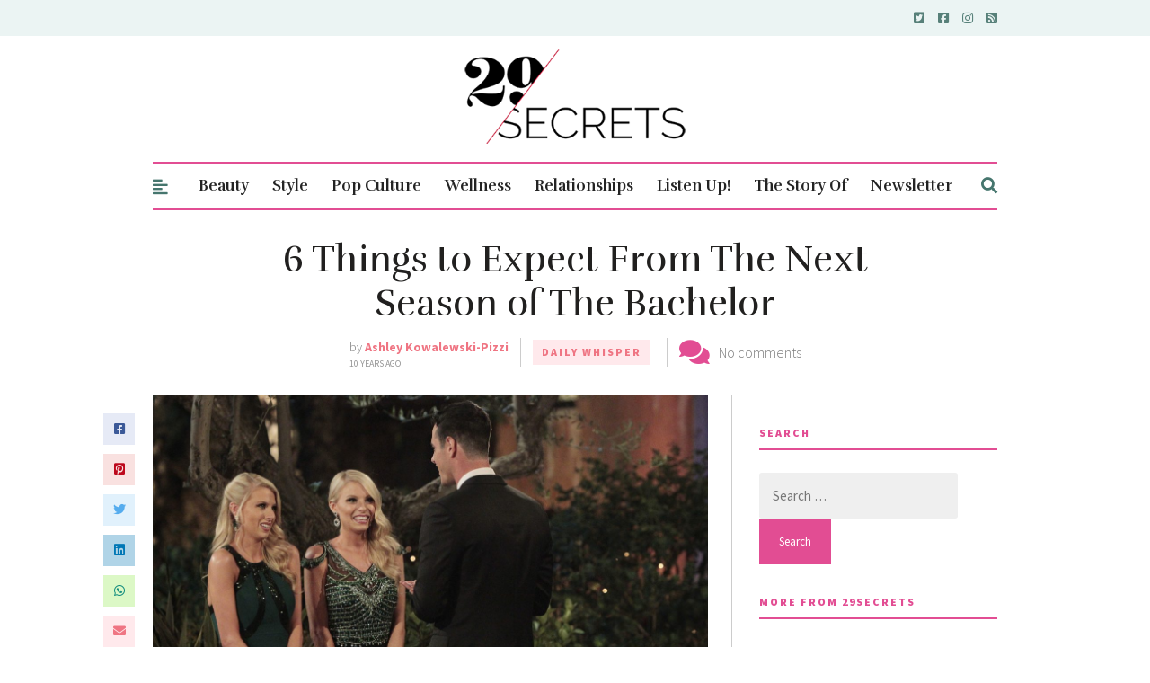

--- FILE ---
content_type: text/html; charset=utf-8
request_url: https://www.google.com/recaptcha/api2/aframe
body_size: 264
content:
<!DOCTYPE HTML><html><head><meta http-equiv="content-type" content="text/html; charset=UTF-8"></head><body><script nonce="MgEomkYlsIhcmEA8ab88QA">/** Anti-fraud and anti-abuse applications only. See google.com/recaptcha */ try{var clients={'sodar':'https://pagead2.googlesyndication.com/pagead/sodar?'};window.addEventListener("message",function(a){try{if(a.source===window.parent){var b=JSON.parse(a.data);var c=clients[b['id']];if(c){var d=document.createElement('img');d.src=c+b['params']+'&rc='+(localStorage.getItem("rc::a")?sessionStorage.getItem("rc::b"):"");window.document.body.appendChild(d);sessionStorage.setItem("rc::e",parseInt(sessionStorage.getItem("rc::e")||0)+1);localStorage.setItem("rc::h",'1769506811170');}}}catch(b){}});window.parent.postMessage("_grecaptcha_ready", "*");}catch(b){}</script></body></html>